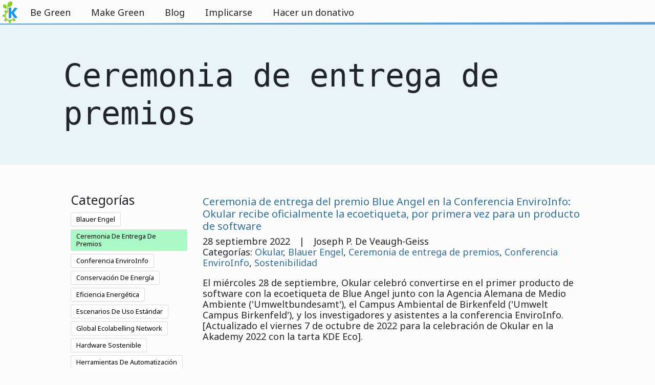

--- FILE ---
content_type: image/svg+xml
request_url: https://eco.kde.org/KDE-eco-logo-only.svg
body_size: 1900
content:
<?xml version="1.0" encoding="UTF-8"?>
<svg width="601.8" height="878.08" version="1.1" viewBox="0 0 601.8 878.08" xml:space="preserve" xmlns="http://www.w3.org/2000/svg">
<style type="text/css">
	.st0{display:none;}
	.st1{display:inline;}
	.st2{display:inline;fill:#FFFFFF;}
	.st3{display:inline;fill:#54A3D8;}
	.st4{fill:#AFCA0B;}
	.st5{fill:#FAFCF8;}
	.st6{display:inline;opacity:0.54;}
	.st7{opacity:0.54;}
	.st8{display:inline;fill:none;stroke:#54A3D8;stroke-width:2;stroke-miterlimit:10;}
	.st9{display:inline;opacity:0.79;fill:#FFFFFF;}
	.st10{fill:#FFFFFF;}
	.st11{fill:#54A3D8;}
	.st12{fill:none;stroke:#54A3D8;stroke-width:2;stroke-miterlimit:10;}
	.st13{opacity:0.79;fill:#FFFFFF;}
	.st14{fill:#1D99F3;}
	.st15{fill:#9FDB4B;}
	.st16{fill:#8BCF2D;}
	.st17{fill:#7BCF06;}
	.st18{fill:#62EF7A;}
	.st19{fill:#16DB93;}
	.st20{fill:#3DC230;}
	.st21{fill:#229418;}
</style>


<g transform="translate(-149.4 -100.54)">
		<g transform="matrix(1.006 0 0 1.006 -.90081 -.60621)"><polygon class="st14" points="392.9 351.1 392.9 784.12 496.95 768.46 496.95 583.83 636.82 788.61 746.46 753.91 603.25 556.98 747.59 371.24 635.7 345.52 496.95 531.25 498.06 341.03"/>
			<path class="st16" d="m671.83 862.09-28.1-46.3-9.09 2.87c-1.33 0.42-2.77-0.08-3.55-1.23 0 0-17.92-26.23-41.07-60.11-27.67 54.15-83.96 91.25-148.97 91.25-92.36 0-167.23-74.88-167.23-167.24 0-67.94 40.53-126.38 98.7-152.55v-213.24h34.72c73.64 0 133.34-59.7 133.34-133.34v-81.66h-63.66c-73.64 0-133.34 59.7-133.34 133.34v81.66h0.04c-0.02 73.38-0.28 182.81-1.65 183.55-0.01-0.01-0.01-0.02-0.04-0.05l-78.78-51.67c-1.06-0.69-2.29-0.97-3.48-0.85v0.02c-1.19 0.12-2.33 0.65-3.23 1.54l-41.27 41.27c-1.74 1.74-2.06 4.44-0.78 6.55l48.32 79.59c-8.57 14.41-15.44 29.94-20.35 46.33l-88.71 18.45c-2.47 0.51-4.25 2.7-4.25 5.23v58.36c0 2.47 1.69 4.61 4.07 5.18l86.11 21.05c4.59 18.98 11.71 36.97 21.11 53.51l-49.84 76c-1.39 2.12-1.1 4.92 0.7 6.71l41.26 41.27c1.74 1.73 4.44 2.07 6.56 0.8l78.1-47.43c15.34 8.85 31.89 15.82 49.37 20.54l18.22 87.62c0.51 2.48 2.71 4.25 5.22 4.25h58.37c2.45 0 4.6-1.68 5.18-4.08l21.46-87.8c18.03-4.86 35.07-12.12 50.79-21.37l76.97 50.46c2.12 1.39 4.92 1.11 6.71-0.68l41.27-41.27c1.77-1.73 2.08-4.43 0.8-6.53z"/>
			<path class="st16" d="m259.96 384.59h60.06v-73.63c0-48.81-39.57-88.37-88.37-88.37h-60.06v73.63c0 48.8 39.56 88.37 88.37 88.37z"/>
		</g>
	</g>
</svg>
